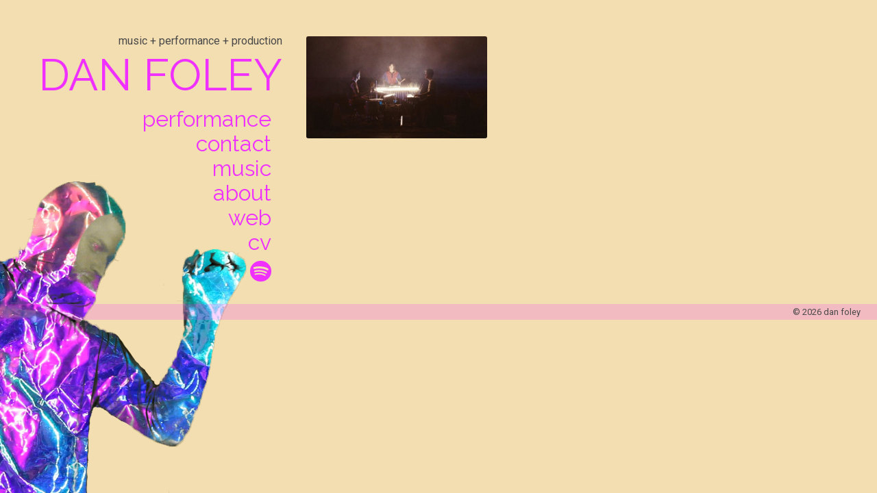

--- FILE ---
content_type: text/html; charset=UTF-8
request_url: https://www.dan-foley.com/tag/tigue/
body_size: 7477
content:
<!doctype html>
<html lang="en-US">
	<head>
		<meta charset="UTF-8">
		<meta http-equiv="x-ua-compatible" content="ie=edge">
		<meta name="viewport" content="width=device-width, initial-scale=1" />
		
				
		<meta name="google-site-verification" content="VuMpiXH6CvJ9eX1sZoSelE3onwsLxAOlfjMMsTZ_uJc" />
		<meta name='robots' content='index, follow, max-image-preview:large, max-snippet:-1, max-video-preview:-1' />
	<style>img:is([sizes="auto" i], [sizes^="auto," i]) { contain-intrinsic-size: 3000px 1500px }</style>
	
	<!-- This site is optimized with the Yoast SEO plugin v26.8 - https://yoast.com/product/yoast-seo-wordpress/ -->
	<title>Tigue // dan foley</title>
	<link rel="canonical" href="https://www.dan-foley.com/tag/tigue/" />
	<meta property="og:locale" content="en_US" />
	<meta property="og:type" content="article" />
	<meta property="og:title" content="Tigue // dan foley" />
	<meta property="og:url" content="https://www.dan-foley.com/tag/tigue/" />
	<meta property="og:site_name" content="dan foley" />
	<meta name="twitter:card" content="summary_large_image" />
	<meta name="twitter:site" content="@dfolz" />
	<script type="application/ld+json" class="yoast-schema-graph">{"@context":"https://schema.org","@graph":[{"@type":"CollectionPage","@id":"https://www.dan-foley.com/tag/tigue/","url":"https://www.dan-foley.com/tag/tigue/","name":"Tigue // dan foley","isPartOf":{"@id":"https://www.dan-foley.com/#website"},"primaryImageOfPage":{"@id":"https://www.dan-foley.com/tag/tigue/#primaryimage"},"image":{"@id":"https://www.dan-foley.com/tag/tigue/#primaryimage"},"thumbnailUrl":"https://www.dan-foley.com/wp-content/uploads/2019/03/tigue_triangle.jpg","breadcrumb":{"@id":"https://www.dan-foley.com/tag/tigue/#breadcrumb"},"inLanguage":"en-US"},{"@type":"ImageObject","inLanguage":"en-US","@id":"https://www.dan-foley.com/tag/tigue/#primaryimage","url":"https://www.dan-foley.com/wp-content/uploads/2019/03/tigue_triangle.jpg","contentUrl":"https://www.dan-foley.com/wp-content/uploads/2019/03/tigue_triangle.jpg","width":1280,"height":720},{"@type":"BreadcrumbList","@id":"https://www.dan-foley.com/tag/tigue/#breadcrumb","itemListElement":[{"@type":"ListItem","position":1,"name":"Home","item":"https://www.dan-foley.com/"},{"@type":"ListItem","position":2,"name":"Tigue"}]},{"@type":"WebSite","@id":"https://www.dan-foley.com/#website","url":"https://www.dan-foley.com/","name":"dan foley","description":"music + performance + production","publisher":{"@id":"https://www.dan-foley.com/#/schema/person/3e508f30e65e76dfd47c1e9e3caff3ba"},"potentialAction":[{"@type":"SearchAction","target":{"@type":"EntryPoint","urlTemplate":"https://www.dan-foley.com/?s={search_term_string}"},"query-input":{"@type":"PropertyValueSpecification","valueRequired":true,"valueName":"search_term_string"}}],"inLanguage":"en-US"},{"@type":["Person","Organization"],"@id":"https://www.dan-foley.com/#/schema/person/3e508f30e65e76dfd47c1e9e3caff3ba","name":"dan foley","image":{"@type":"ImageObject","inLanguage":"en-US","@id":"https://www.dan-foley.com/#/schema/person/image/","url":"https://secure.gravatar.com/avatar/f0f1fd553af469c8e6ea6141ca57ae01b0e08e84c003c0c43290bd51c233cd3f?s=96&d=mm&r=g","contentUrl":"https://secure.gravatar.com/avatar/f0f1fd553af469c8e6ea6141ca57ae01b0e08e84c003c0c43290bd51c233cd3f?s=96&d=mm&r=g","caption":"dan foley"},"logo":{"@id":"https://www.dan-foley.com/#/schema/person/image/"},"description":"Dan Foley is a multi-disciplinary performance artist whose work inspires visceral responses to stunning visuals and gorgeous soundscapes. Foley’s work ranges from scoring, sound design and performance software engineering to pop music production and experimental lighting design. A founding member of the Chicago performance art collective, BAATHHAUS, Foley has moved on to work with Steven Reker, NIC Kay, Netta Yerushalmy, KC Crow Maddux and Shea Couleé with work hosted by institutions including Brooklyn Academy of Music, BRIC Arts (NYC), Museum of Arts and Design (NYC), Abrons Art Center (NYC), Museum of Contemporary Art (Chicago), DePaul Art Museum (Chicago), Vox Populi (Philadelphia), Salonathon (Chicago), Links Hall (Chicago), Pivot Arts (Chicago), Stargayzer (Austin), FOKL Center (Kansas City, KS) and invited as guest lecturer at the School of the Art Institute of Chicago (SAIC). Foley’s work can also be heard in Stephen Cone’s film, Henry Gamble’s Birthday Party and VICELAND’s series Balls Deep. Foley received his MFA from the Performance and Interactive Media Arts program at Brooklyn College in 2018.","sameAs":["https://www.dan-foley.com","instagram.com/_dan_foley_","https://www.linkedin.com/in/dan-foley-009aa7189/","https://x.com/dfolz"]}]}</script>
	<!-- / Yoast SEO plugin. -->


<link rel='dns-prefetch' href='//code.jquery.com' />
<link rel='dns-prefetch' href='//cdnjs.cloudflare.com' />
<link rel='dns-prefetch' href='//stackpath.bootstrapcdn.com' />
<link rel='dns-prefetch' href='//fonts.googleapis.com' />
<link rel='dns-prefetch' href='//use.fontawesome.com' />
<link rel="alternate" type="application/rss+xml" title="dan foley &raquo; Feed" href="https://www.dan-foley.com/feed/" />
<link rel="alternate" type="application/rss+xml" title="dan foley &raquo; Comments Feed" href="https://www.dan-foley.com/comments/feed/" />
<link rel="alternate" type="application/rss+xml" title="dan foley &raquo; Tigue Tag Feed" href="https://www.dan-foley.com/tag/tigue/feed/" />

<link rel='stylesheet' id='wp-block-library-css' href='https://www.dan-foley.com/wp-includes/css/dist/block-library/style.min.css?ver=27c0760d05a41639b5682d3b7a3ee148' type='text/css' media='all' />
<style id='classic-theme-styles-inline-css' type='text/css'>
/*! This file is auto-generated */
.wp-block-button__link{color:#fff;background-color:#32373c;border-radius:9999px;box-shadow:none;text-decoration:none;padding:calc(.667em + 2px) calc(1.333em + 2px);font-size:1.125em}.wp-block-file__button{background:#32373c;color:#fff;text-decoration:none}
</style>
<style id='font-awesome-svg-styles-default-inline-css' type='text/css'>
.svg-inline--fa {
  display: inline-block;
  height: 1em;
  overflow: visible;
  vertical-align: -.125em;
}
</style>
<link rel='stylesheet' id='font-awesome-svg-styles-css' href='https://www.dan-foley.com/wp-content/uploads/font-awesome/v5.12.0/css/svg-with-js.css' type='text/css' media='all' />
<style id='font-awesome-svg-styles-inline-css' type='text/css'>
   .wp-block-font-awesome-icon svg::before,
   .wp-rich-text-font-awesome-icon svg::before {content: unset;}
</style>
<style id='global-styles-inline-css' type='text/css'>
:root{--wp--preset--aspect-ratio--square: 1;--wp--preset--aspect-ratio--4-3: 4/3;--wp--preset--aspect-ratio--3-4: 3/4;--wp--preset--aspect-ratio--3-2: 3/2;--wp--preset--aspect-ratio--2-3: 2/3;--wp--preset--aspect-ratio--16-9: 16/9;--wp--preset--aspect-ratio--9-16: 9/16;--wp--preset--color--black: #000000;--wp--preset--color--cyan-bluish-gray: #abb8c3;--wp--preset--color--white: #ffffff;--wp--preset--color--pale-pink: #f78da7;--wp--preset--color--vivid-red: #cf2e2e;--wp--preset--color--luminous-vivid-orange: #ff6900;--wp--preset--color--luminous-vivid-amber: #fcb900;--wp--preset--color--light-green-cyan: #7bdcb5;--wp--preset--color--vivid-green-cyan: #00d084;--wp--preset--color--pale-cyan-blue: #8ed1fc;--wp--preset--color--vivid-cyan-blue: #0693e3;--wp--preset--color--vivid-purple: #9b51e0;--wp--preset--gradient--vivid-cyan-blue-to-vivid-purple: linear-gradient(135deg,rgba(6,147,227,1) 0%,rgb(155,81,224) 100%);--wp--preset--gradient--light-green-cyan-to-vivid-green-cyan: linear-gradient(135deg,rgb(122,220,180) 0%,rgb(0,208,130) 100%);--wp--preset--gradient--luminous-vivid-amber-to-luminous-vivid-orange: linear-gradient(135deg,rgba(252,185,0,1) 0%,rgba(255,105,0,1) 100%);--wp--preset--gradient--luminous-vivid-orange-to-vivid-red: linear-gradient(135deg,rgba(255,105,0,1) 0%,rgb(207,46,46) 100%);--wp--preset--gradient--very-light-gray-to-cyan-bluish-gray: linear-gradient(135deg,rgb(238,238,238) 0%,rgb(169,184,195) 100%);--wp--preset--gradient--cool-to-warm-spectrum: linear-gradient(135deg,rgb(74,234,220) 0%,rgb(151,120,209) 20%,rgb(207,42,186) 40%,rgb(238,44,130) 60%,rgb(251,105,98) 80%,rgb(254,248,76) 100%);--wp--preset--gradient--blush-light-purple: linear-gradient(135deg,rgb(255,206,236) 0%,rgb(152,150,240) 100%);--wp--preset--gradient--blush-bordeaux: linear-gradient(135deg,rgb(254,205,165) 0%,rgb(254,45,45) 50%,rgb(107,0,62) 100%);--wp--preset--gradient--luminous-dusk: linear-gradient(135deg,rgb(255,203,112) 0%,rgb(199,81,192) 50%,rgb(65,88,208) 100%);--wp--preset--gradient--pale-ocean: linear-gradient(135deg,rgb(255,245,203) 0%,rgb(182,227,212) 50%,rgb(51,167,181) 100%);--wp--preset--gradient--electric-grass: linear-gradient(135deg,rgb(202,248,128) 0%,rgb(113,206,126) 100%);--wp--preset--gradient--midnight: linear-gradient(135deg,rgb(2,3,129) 0%,rgb(40,116,252) 100%);--wp--preset--font-size--small: 13px;--wp--preset--font-size--medium: 20px;--wp--preset--font-size--large: 36px;--wp--preset--font-size--x-large: 42px;--wp--preset--spacing--20: 0.44rem;--wp--preset--spacing--30: 0.67rem;--wp--preset--spacing--40: 1rem;--wp--preset--spacing--50: 1.5rem;--wp--preset--spacing--60: 2.25rem;--wp--preset--spacing--70: 3.38rem;--wp--preset--spacing--80: 5.06rem;--wp--preset--shadow--natural: 6px 6px 9px rgba(0, 0, 0, 0.2);--wp--preset--shadow--deep: 12px 12px 50px rgba(0, 0, 0, 0.4);--wp--preset--shadow--sharp: 6px 6px 0px rgba(0, 0, 0, 0.2);--wp--preset--shadow--outlined: 6px 6px 0px -3px rgba(255, 255, 255, 1), 6px 6px rgba(0, 0, 0, 1);--wp--preset--shadow--crisp: 6px 6px 0px rgba(0, 0, 0, 1);}:where(.is-layout-flex){gap: 0.5em;}:where(.is-layout-grid){gap: 0.5em;}body .is-layout-flex{display: flex;}.is-layout-flex{flex-wrap: wrap;align-items: center;}.is-layout-flex > :is(*, div){margin: 0;}body .is-layout-grid{display: grid;}.is-layout-grid > :is(*, div){margin: 0;}:where(.wp-block-columns.is-layout-flex){gap: 2em;}:where(.wp-block-columns.is-layout-grid){gap: 2em;}:where(.wp-block-post-template.is-layout-flex){gap: 1.25em;}:where(.wp-block-post-template.is-layout-grid){gap: 1.25em;}.has-black-color{color: var(--wp--preset--color--black) !important;}.has-cyan-bluish-gray-color{color: var(--wp--preset--color--cyan-bluish-gray) !important;}.has-white-color{color: var(--wp--preset--color--white) !important;}.has-pale-pink-color{color: var(--wp--preset--color--pale-pink) !important;}.has-vivid-red-color{color: var(--wp--preset--color--vivid-red) !important;}.has-luminous-vivid-orange-color{color: var(--wp--preset--color--luminous-vivid-orange) !important;}.has-luminous-vivid-amber-color{color: var(--wp--preset--color--luminous-vivid-amber) !important;}.has-light-green-cyan-color{color: var(--wp--preset--color--light-green-cyan) !important;}.has-vivid-green-cyan-color{color: var(--wp--preset--color--vivid-green-cyan) !important;}.has-pale-cyan-blue-color{color: var(--wp--preset--color--pale-cyan-blue) !important;}.has-vivid-cyan-blue-color{color: var(--wp--preset--color--vivid-cyan-blue) !important;}.has-vivid-purple-color{color: var(--wp--preset--color--vivid-purple) !important;}.has-black-background-color{background-color: var(--wp--preset--color--black) !important;}.has-cyan-bluish-gray-background-color{background-color: var(--wp--preset--color--cyan-bluish-gray) !important;}.has-white-background-color{background-color: var(--wp--preset--color--white) !important;}.has-pale-pink-background-color{background-color: var(--wp--preset--color--pale-pink) !important;}.has-vivid-red-background-color{background-color: var(--wp--preset--color--vivid-red) !important;}.has-luminous-vivid-orange-background-color{background-color: var(--wp--preset--color--luminous-vivid-orange) !important;}.has-luminous-vivid-amber-background-color{background-color: var(--wp--preset--color--luminous-vivid-amber) !important;}.has-light-green-cyan-background-color{background-color: var(--wp--preset--color--light-green-cyan) !important;}.has-vivid-green-cyan-background-color{background-color: var(--wp--preset--color--vivid-green-cyan) !important;}.has-pale-cyan-blue-background-color{background-color: var(--wp--preset--color--pale-cyan-blue) !important;}.has-vivid-cyan-blue-background-color{background-color: var(--wp--preset--color--vivid-cyan-blue) !important;}.has-vivid-purple-background-color{background-color: var(--wp--preset--color--vivid-purple) !important;}.has-black-border-color{border-color: var(--wp--preset--color--black) !important;}.has-cyan-bluish-gray-border-color{border-color: var(--wp--preset--color--cyan-bluish-gray) !important;}.has-white-border-color{border-color: var(--wp--preset--color--white) !important;}.has-pale-pink-border-color{border-color: var(--wp--preset--color--pale-pink) !important;}.has-vivid-red-border-color{border-color: var(--wp--preset--color--vivid-red) !important;}.has-luminous-vivid-orange-border-color{border-color: var(--wp--preset--color--luminous-vivid-orange) !important;}.has-luminous-vivid-amber-border-color{border-color: var(--wp--preset--color--luminous-vivid-amber) !important;}.has-light-green-cyan-border-color{border-color: var(--wp--preset--color--light-green-cyan) !important;}.has-vivid-green-cyan-border-color{border-color: var(--wp--preset--color--vivid-green-cyan) !important;}.has-pale-cyan-blue-border-color{border-color: var(--wp--preset--color--pale-cyan-blue) !important;}.has-vivid-cyan-blue-border-color{border-color: var(--wp--preset--color--vivid-cyan-blue) !important;}.has-vivid-purple-border-color{border-color: var(--wp--preset--color--vivid-purple) !important;}.has-vivid-cyan-blue-to-vivid-purple-gradient-background{background: var(--wp--preset--gradient--vivid-cyan-blue-to-vivid-purple) !important;}.has-light-green-cyan-to-vivid-green-cyan-gradient-background{background: var(--wp--preset--gradient--light-green-cyan-to-vivid-green-cyan) !important;}.has-luminous-vivid-amber-to-luminous-vivid-orange-gradient-background{background: var(--wp--preset--gradient--luminous-vivid-amber-to-luminous-vivid-orange) !important;}.has-luminous-vivid-orange-to-vivid-red-gradient-background{background: var(--wp--preset--gradient--luminous-vivid-orange-to-vivid-red) !important;}.has-very-light-gray-to-cyan-bluish-gray-gradient-background{background: var(--wp--preset--gradient--very-light-gray-to-cyan-bluish-gray) !important;}.has-cool-to-warm-spectrum-gradient-background{background: var(--wp--preset--gradient--cool-to-warm-spectrum) !important;}.has-blush-light-purple-gradient-background{background: var(--wp--preset--gradient--blush-light-purple) !important;}.has-blush-bordeaux-gradient-background{background: var(--wp--preset--gradient--blush-bordeaux) !important;}.has-luminous-dusk-gradient-background{background: var(--wp--preset--gradient--luminous-dusk) !important;}.has-pale-ocean-gradient-background{background: var(--wp--preset--gradient--pale-ocean) !important;}.has-electric-grass-gradient-background{background: var(--wp--preset--gradient--electric-grass) !important;}.has-midnight-gradient-background{background: var(--wp--preset--gradient--midnight) !important;}.has-small-font-size{font-size: var(--wp--preset--font-size--small) !important;}.has-medium-font-size{font-size: var(--wp--preset--font-size--medium) !important;}.has-large-font-size{font-size: var(--wp--preset--font-size--large) !important;}.has-x-large-font-size{font-size: var(--wp--preset--font-size--x-large) !important;}
:where(.wp-block-post-template.is-layout-flex){gap: 1.25em;}:where(.wp-block-post-template.is-layout-grid){gap: 1.25em;}
:where(.wp-block-columns.is-layout-flex){gap: 2em;}:where(.wp-block-columns.is-layout-grid){gap: 2em;}
:root :where(.wp-block-pullquote){font-size: 1.5em;line-height: 1.6;}
</style>
<link rel='stylesheet' id='contact-form-7-css' href='https://www.dan-foley.com/wp-content/plugins/contact-form-7/includes/css/styles.css?ver=6.1.4' type='text/css' media='all' />
<link rel='stylesheet' id='bootstrap-css' href='https://stackpath.bootstrapcdn.com/bootstrap/4.3.1/css/bootstrap.min.css?ver=27c0760d05a41639b5682d3b7a3ee148' type='text/css' media='all' />
<link rel='stylesheet' id='google-fonts-css' href='https://fonts.googleapis.com/css?family=Oswald%3A300%7CRaleway%7CRoboto%7CRoboto+Mono&#038;display=swap&#038;ver=27c0760d05a41639b5682d3b7a3ee148' type='text/css' media='all' />
<link rel='stylesheet' id='font-awesome-css' href='https://use.fontawesome.com/releases/v5.8.1/css/all.css?ver=27c0760d05a41639b5682d3b7a3ee148' type='text/css' media='all' />
<link rel='stylesheet' id='main-styles-css' href='https://www.dan-foley.com/wp-content/themes/dan-foley/style.css?ver=27c0760d05a41639b5682d3b7a3ee148' type='text/css' media='all' />
<link rel='stylesheet' id='font-awesome-official-css' href='https://use.fontawesome.com/releases/v5.12.0/css/all.css' type='text/css' media='all' integrity="sha384-REHJTs1r2ErKBuJB0fCK99gCYsVjwxHrSU0N7I1zl9vZbggVJXRMsv/sLlOAGb4M" crossorigin="anonymous" />
<link rel='stylesheet' id='__EPYT__style-css' href='https://www.dan-foley.com/wp-content/plugins/youtube-embed-plus/styles/ytprefs.min.css?ver=14.2.4' type='text/css' media='all' />
<style id='__EPYT__style-inline-css' type='text/css'>

                .epyt-gallery-thumb {
                        width: 33.333%;
                }
                
</style>
<link rel='stylesheet' id='font-awesome-official-v4shim-css' href='https://use.fontawesome.com/releases/v5.12.0/css/v4-shims.css' type='text/css' media='all' integrity="sha384-AL44/7DEVqkvY9j8IjGLGZgFmHAjuHa+2RIWKxDliMNIfSs9g14/BRpYwHrWQgz6" crossorigin="anonymous" />
<style id='font-awesome-official-v4shim-inline-css' type='text/css'>
@font-face {
font-family: "FontAwesome";
font-display: block;
src: url("https://use.fontawesome.com/releases/v5.12.0/webfonts/fa-brands-400.eot"),
		url("https://use.fontawesome.com/releases/v5.12.0/webfonts/fa-brands-400.eot?#iefix") format("embedded-opentype"),
		url("https://use.fontawesome.com/releases/v5.12.0/webfonts/fa-brands-400.woff2") format("woff2"),
		url("https://use.fontawesome.com/releases/v5.12.0/webfonts/fa-brands-400.woff") format("woff"),
		url("https://use.fontawesome.com/releases/v5.12.0/webfonts/fa-brands-400.ttf") format("truetype"),
		url("https://use.fontawesome.com/releases/v5.12.0/webfonts/fa-brands-400.svg#fontawesome") format("svg");
}

@font-face {
font-family: "FontAwesome";
font-display: block;
src: url("https://use.fontawesome.com/releases/v5.12.0/webfonts/fa-solid-900.eot"),
		url("https://use.fontawesome.com/releases/v5.12.0/webfonts/fa-solid-900.eot?#iefix") format("embedded-opentype"),
		url("https://use.fontawesome.com/releases/v5.12.0/webfonts/fa-solid-900.woff2") format("woff2"),
		url("https://use.fontawesome.com/releases/v5.12.0/webfonts/fa-solid-900.woff") format("woff"),
		url("https://use.fontawesome.com/releases/v5.12.0/webfonts/fa-solid-900.ttf") format("truetype"),
		url("https://use.fontawesome.com/releases/v5.12.0/webfonts/fa-solid-900.svg#fontawesome") format("svg");
}

@font-face {
font-family: "FontAwesome";
font-display: block;
src: url("https://use.fontawesome.com/releases/v5.12.0/webfonts/fa-regular-400.eot"),
		url("https://use.fontawesome.com/releases/v5.12.0/webfonts/fa-regular-400.eot?#iefix") format("embedded-opentype"),
		url("https://use.fontawesome.com/releases/v5.12.0/webfonts/fa-regular-400.woff2") format("woff2"),
		url("https://use.fontawesome.com/releases/v5.12.0/webfonts/fa-regular-400.woff") format("woff"),
		url("https://use.fontawesome.com/releases/v5.12.0/webfonts/fa-regular-400.ttf") format("truetype"),
		url("https://use.fontawesome.com/releases/v5.12.0/webfonts/fa-regular-400.svg#fontawesome") format("svg");
unicode-range: U+F004-F005,U+F007,U+F017,U+F022,U+F024,U+F02E,U+F03E,U+F044,U+F057-F059,U+F06E,U+F070,U+F075,U+F07B-F07C,U+F080,U+F086,U+F089,U+F094,U+F09D,U+F0A0,U+F0A4-F0A7,U+F0C5,U+F0C7-F0C8,U+F0E0,U+F0EB,U+F0F3,U+F0F8,U+F0FE,U+F111,U+F118-F11A,U+F11C,U+F133,U+F144,U+F146,U+F14A,U+F14D-F14E,U+F150-F152,U+F15B-F15C,U+F164-F165,U+F185-F186,U+F191-F192,U+F1AD,U+F1C1-F1C9,U+F1CD,U+F1D8,U+F1E3,U+F1EA,U+F1F6,U+F1F9,U+F20A,U+F247-F249,U+F24D,U+F254-F25B,U+F25D,U+F267,U+F271-F274,U+F279,U+F28B,U+F28D,U+F2B5-F2B6,U+F2B9,U+F2BB,U+F2BD,U+F2C1-F2C2,U+F2D0,U+F2D2,U+F2DC,U+F2ED,U+F328,U+F358-F35B,U+F3A5,U+F3D1,U+F410,U+F4AD;
}
</style>
<script type="text/javascript" src="https://code.jquery.com/jquery-3.3.1.min.js?ver=3.3.1" id="jquery-js"></script>
<script type="text/javascript" id="__ytprefs__-js-extra">
/* <![CDATA[ */
var _EPYT_ = {"ajaxurl":"https:\/\/www.dan-foley.com\/wp-admin\/admin-ajax.php","security":"2bcb53ed4f","gallery_scrolloffset":"20","eppathtoscripts":"https:\/\/www.dan-foley.com\/wp-content\/plugins\/youtube-embed-plus\/scripts\/","eppath":"https:\/\/www.dan-foley.com\/wp-content\/plugins\/youtube-embed-plus\/","epresponsiveselector":"[\"iframe.__youtube_prefs__\"]","epdovol":"1","version":"14.2.4","evselector":"iframe.__youtube_prefs__[src], iframe[src*=\"youtube.com\/embed\/\"], iframe[src*=\"youtube-nocookie.com\/embed\/\"]","ajax_compat":"","maxres_facade":"eager","ytapi_load":"light","pause_others":"","stopMobileBuffer":"1","facade_mode":"","not_live_on_channel":""};
/* ]]> */
</script>
<script type="text/javascript" src="https://www.dan-foley.com/wp-content/plugins/youtube-embed-plus/scripts/ytprefs.min.js?ver=14.2.4" id="__ytprefs__-js"></script>
<link rel="https://api.w.org/" href="https://www.dan-foley.com/wp-json/" /><link rel="alternate" title="JSON" type="application/json" href="https://www.dan-foley.com/wp-json/wp/v2/tags/95" /><link rel="EditURI" type="application/rsd+xml" title="RSD" href="https://www.dan-foley.com/xmlrpc.php?rsd" />
<link rel="icon" href="https://www.dan-foley.com/wp-content/uploads/2019/02/cropped-IMG_0761-edit-32x32.jpg" sizes="32x32" />
<link rel="icon" href="https://www.dan-foley.com/wp-content/uploads/2019/02/cropped-IMG_0761-edit-192x192.jpg" sizes="192x192" />
<link rel="apple-touch-icon" href="https://www.dan-foley.com/wp-content/uploads/2019/02/cropped-IMG_0761-edit-180x180.jpg" />
<meta name="msapplication-TileImage" content="https://www.dan-foley.com/wp-content/uploads/2019/02/cropped-IMG_0761-edit-270x270.jpg" />
	</head>
	<body class="archive tag tag-tigue tag-95 wp-theme-dan-foley">
		<!--[if lte IE 9]>
			<p class="browserupgrade">You are using an <strong>outdated</strong> browser. Please <a href="https://browsehappy.com/">upgrade your browser</a> to improve your experience and security.</p>
		<![endif]-->

		<main>
			<div class="container-fluid mt-5">
				<div class="row">
					<div class="col-sm-4 nav-column">
						<ul class="nav flex-column justify-content-end">
							<li class="nav-item tag-line">
								music + performance + production							</li>
							<li class="nav-item mt-0">
								<a href="https://www.dan-foley.com/"><h1 id="my-name" class="text-uppercase">dan foley</h1></a>
							</li>
						</ul>
							  <ul id="menu-main-menu" class="nav flex-column justify-content-end"><li id="menu-item-584" class="menu-item menu-item-type-taxonomy menu-item-object-category menu-item-584 nav-item"><a href="https://www.dan-foley.com/category/performance/" class="nav-link text-lowercase">performance</a></li>
<li id="menu-item-487" class="menu-item menu-item-type-post_type menu-item-object-page menu-item-487 nav-item"><a href="https://www.dan-foley.com/contact/" class="nav-link text-lowercase">contact</a></li>
<li id="menu-item-585" class="menu-item menu-item-type-taxonomy menu-item-object-category menu-item-585 nav-item"><a href="https://www.dan-foley.com/category/music/" class="nav-link text-lowercase">music</a></li>
<li id="menu-item-486" class="menu-item menu-item-type-post_type menu-item-object-page menu-item-486 nav-item"><a href="https://www.dan-foley.com/about/" class="nav-link text-lowercase">about</a></li>
<li id="menu-item-871" class="menu-item menu-item-type-post_type menu-item-object-page menu-item-871 nav-item"><a href="https://www.dan-foley.com/web/" class="nav-link text-lowercase">web</a></li>
<li id="menu-item-488" class="menu-item menu-item-type-custom menu-item-object-custom menu-item-488 nav-item"><a target="_blank" href="https://www.dan-foley.com/wp-content/uploads/2019/11/dan_foley_cv_20191111.pdf" class="nav-link text-lowercase">cv</a></li>
<li id="menu-item-805" class="menu-item menu-item-type-custom menu-item-object-custom menu-item-805 nav-item"><a target="_blank" href="https://spoti.fi/358sXzx" class="nav-link text-lowercase"><i class="fab fa-spotify pb-0"></i></a></li>
</ul>						
							  
					</div> <!-- END OF NAV COLUMN -->
					<div class="col-sm-8 content"> <!-- PARENT COLUMN -->
						<div class="grid">
																																	<!-- START post-531 -->
									<article class="grid-item overflow-hidden post-531 post type-post status-publish format-standard has-post-thumbnail hentry category-brooklyn-college category-design category-interactivity category-lighting category-max category-new-york category-performance category-video tag-dmx tag-matt-evans tag-steven-reker tag-tigue" id="post-531"> 
										<div class="card bg-transparent text-light rounded-0 border-0">
											<img src="https://www.dan-foley.com/wp-content/uploads/2019/03/tigue_triangle-768x432.jpg" class="card-img wp-post-image" alt="" decoding="async" fetchpriority="high" srcset="https://www.dan-foley.com/wp-content/uploads/2019/03/tigue_triangle-768x432.jpg 768w, https://www.dan-foley.com/wp-content/uploads/2019/03/tigue_triangle-300x169.jpg 300w, https://www.dan-foley.com/wp-content/uploads/2019/03/tigue_triangle-1024x576.jpg 1024w, https://www.dan-foley.com/wp-content/uploads/2019/03/tigue_triangle.jpg 1280w" sizes="(max-width: 768px) 100vw, 768px" />											<div class="card-img-overlay">
												<a href="https://www.dan-foley.com/tigue-triangle-video/" class="stretched-link"><h5 class="card-title">Tigue&#8217;s &#8220;Triangle&#8221; Video &mdash; Production + Lighting Designer</h5></a>
											</div> <!-- END OF CARD IMG OVERLAY -->
										</div> <!-- END OF CARD -->
									</article> <!-- END post-531 -->
																						
						</div> <!-- END OF GRID -->
					</div> <!-- END OF PARENT CONTENT COLUMN-->
				
				</div> <!-- END OF ROW -->
			</div> <!-- END OF CONTAINER -->
		</main>

		<footer class="footer mt-4">
			
						<p class="copyright text-right my-1 pr-4">
							&copy; 2026 dan foley						</p>
						 
			
		</footer>
		<!-- BACK TO THE TOP -->

		<a href="#" id="back-to-top" title="Back to top"><i class="fas fa-chevron-circle-up fa-4x"></i></a>


		<script type="speculationrules">
{"prefetch":[{"source":"document","where":{"and":[{"href_matches":"\/*"},{"not":{"href_matches":["\/wp-*.php","\/wp-admin\/*","\/wp-content\/uploads\/*","\/wp-content\/*","\/wp-content\/plugins\/*","\/wp-content\/themes\/dan-foley\/*","\/*\\?(.+)"]}},{"not":{"selector_matches":"a[rel~=\"nofollow\"]"}},{"not":{"selector_matches":".no-prefetch, .no-prefetch a"}}]},"eagerness":"conservative"}]}
</script>
<script type="text/javascript" src="https://www.dan-foley.com/wp-includes/js/dist/hooks.min.js?ver=4d63a3d491d11ffd8ac6" id="wp-hooks-js"></script>
<script type="text/javascript" src="https://www.dan-foley.com/wp-includes/js/dist/i18n.min.js?ver=5e580eb46a90c2b997e6" id="wp-i18n-js"></script>
<script type="text/javascript" id="wp-i18n-js-after">
/* <![CDATA[ */
wp.i18n.setLocaleData( { 'text direction\u0004ltr': [ 'ltr' ] } );
/* ]]> */
</script>
<script type="text/javascript" src="https://www.dan-foley.com/wp-content/plugins/contact-form-7/includes/swv/js/index.js?ver=6.1.4" id="swv-js"></script>
<script type="text/javascript" id="contact-form-7-js-before">
/* <![CDATA[ */
var wpcf7 = {
    "api": {
        "root": "https:\/\/www.dan-foley.com\/wp-json\/",
        "namespace": "contact-form-7\/v1"
    },
    "cached": 1
};
/* ]]> */
</script>
<script type="text/javascript" src="https://www.dan-foley.com/wp-content/plugins/contact-form-7/includes/js/index.js?ver=6.1.4" id="contact-form-7-js"></script>
<script type="text/javascript" src="https://cdnjs.cloudflare.com/ajax/libs/popper.js/1.14.7/umd/popper.min.js?ver=1.14.7" id="popper-js"></script>
<script type="text/javascript" src="https://stackpath.bootstrapcdn.com/bootstrap/4.3.1/js/bootstrap.min.js?ver=4.3.1" id="bootstrap-js"></script>
<script type="text/javascript" src="https://www.dan-foley.com/wp-content/themes/dan-foley/assets/js/b2tv2.js?ver=1.0" id="back-to-top-js"></script>
<script type="text/javascript" src="https://www.dan-foley.com/wp-content/themes/dan-foley/assets/js/packery.pkgd.min.js?ver=2.1.2" id="packery-js"></script>
<script type="text/javascript" src="https://www.dan-foley.com/wp-content/themes/dan-foley/assets/js/imagesloaded.pkgd.min.js?ver=4.1.4" id="images-loaded-js"></script>
<script type="text/javascript" src="https://www.dan-foley.com/wp-content/themes/dan-foley/assets/js/activatePackeryGrid.js?ver=4.1.4" id="activate-grid-js"></script>
<script type="text/javascript" src="https://www.dan-foley.com/wp-content/plugins/youtube-embed-plus/scripts/fitvids.min.js?ver=14.2.4" id="__ytprefsfitvids__-js"></script>
	</body>
</html>

<!-- Page cached by LiteSpeed Cache 7.7 on 2026-01-21 14:33:56 -->

--- FILE ---
content_type: text/css
request_url: https://www.dan-foley.com/wp-content/themes/dan-foley/style.css?ver=27c0760d05a41639b5682d3b7a3ee148
body_size: 1581
content:
/*
Theme Name: Dan Foley
Theme URI: https://www.dan-foley.com
Version: 2.4
Author: Dan Foley
Author URI: https://www.dan-foley.com
Description: Changes for WP 6.8 upgrade
*/

/* ============================================================== */
/* ========================= GENERAL ============================ */
/* ============================================================== */
/* @import url("https://fonts.googleapis.com/css?family=Oswald:300,400|Patua+One|Roboto+Mono"); */
/* @import url('https://fonts.googleapis.com/css?family=Oswald|Raleway|Roboto|Roboto+Mono&display=swap'); */
* {
  -webkit-font-smoothing: antialiased;
  text-rendering: optimizelegibility;
  /* border: 1px dashed red; */
}

body {
  background: url("assets/img/suit_background_replace.png") fixed no-repeat;
  background-position: -325px bottom;
  background-size: 692px;
  background-color: #f2deb1;
  color: #494949;
}

h1,
h2,
h3,
h4,
h5 {
  font-family: "Raleway", sans-serif;
}

p {
  font-family: "Roboto", sans-serif;
  line-height: 1.2em;
}

a {
  color: #ef30fe;
  -webkit-transition: 300ms;
  -o-transition: 300ms;
  transition: 300ms;
}

a:hover {
  text-decoration: none;
  color: #2ddefb;
  -webkit-transition: 300ms;
  -o-transition: 300ms;
  transition: 300ms;
}

.grecaptcha-badge {
  visibility: collapse !important;
}

html,
body {
  height: 100%;
}

body {
  display: flex;
  flex-direction: column;
}
.content {
  flex: 1 0 auto;
}
.footer {
  flex-shrink: 0;
}

/* ============================================================== */
/* ========================= NAVIGATION ========================= */
/* ============================================================== */
#my-name {
  font-size: 4em;
  color: #ef30fe;
}

.nav {
  text-align: right;
  list-style: none;
}

.nav-link {
  color: #ef30fe;
  font-family: "Raleway", sans-serif;
  text-transform: lowercase;
  line-height: 0.65em;
  font-size: 2em;
  -webkit-transition: 300ms;
  -o-transition: 300ms;
  transition: 300ms;
}

.nav-link:hover {
  color: #2ddefb;
  -webkit-transition: 300ms;
  -o-transition: 300ms;
  transition: 300ms;
}

/* ============================================================== */
/* ========================= MAIN BLOG ROLL ===================== */
/* ============================================================== */
.content {
  box-sizing: border-box;
}

/* force scrollbar, prevents initial gap */
html {
  /* overflow-y: scroll; */
}

/* ---- grid ---- */
/* ---- clear fix ---- */
.grid:after {
  content: "";
  display: block;
  clear: both;
}

/* ---- .grid-item ---- */
.grid-item {
  float: left;
  width: 100%;
  height: auto;
  border: 0;
  padding: 5px;
}

/*MEDIA QUERIES*/
@media screen and (min-width: 576px) {
  .grid-item {
    width: 50%;
    height: auto;
  }
}
@media screen and (min-width: 768px) {
  .grid-item {
    width: 50%;
    height: auto;
  }
}
@media screen and (min-width: 992px) {
  .grid-item {
    width: 33.333%;
    height: auto;
  }
}

.card a {
  color: #fff;
}

.card-img-overlay {
  -webkit-transition: 400ms;
  -o-transition: 400ms;
  transition: 400ms;
}

.card-img-overlay:hover {
  -webkit-transition: 400ms;
  -o-transition: 400ms;
  transition: 400ms;
  background-color: rgba(239, 48, 254, 0.75);
}

.card .card-title,
.card-text {
  -webkit-transition: 400ms;
  -o-transition: 400ms;
  transition: 400ms;
  opacity: 0;
}

.card:hover .card-title {
  -webkit-transition: 400ms;
  -o-transition: 400ms;
  transition: 400ms;
  opacity: 1;
}

.card:hover .card-text {
  -webkit-transition: 400ms;
  -o-transition: 400ms;
  transition: 400ms;
  opacity: 1;
  width: 90%;
  top: 50%;
}

.card-title {
  text-transform: uppercase;
  font-weight: bold;
  letter-spacing: 0.15em;
  line-height: 1em;
  text-align: center;
}

.card-title:hover {
  color: #2ddefb;
}

.card-text {
  font-size: 0.75em;
  line-height: 1.1em;
}

/* ============================================================== */
/* ========================= SINGLE POST ======================== */
/* ============================================================== */
.tags {
  font-family: "Roboto Mono", monospace;
  font-size: 0.75em;
  line-height: 0.75rem;
}

.meta {
  font-family: "Oswald", sans-serif;
  text-transform: uppercase;
}

.post-row {
  background-color: rgba(239, 48, 254, 0.2);
}
.meta-col,
.title-col,
.date-col {
  /* background-color: rgba(239, 48, 254, 0.2); */
  background-color: rgba(45, 222, 251, 0.35);
}

.single-post img {
  width: 100%;
  height: auto;
}

.single-post ul {
  /* list-style: circle; */
}

/* ============================================================== */
/* ========================= PAGE =============================== */
/* ============================================================== */

.single-page {
  background-color: rgba(239, 48, 254, 0.2);
}

.single-page img {
  width: 100%;
  height: auto;
}

/* .wpforms-submit button {
  background-color: #000;
  border: 1px solid #ddd;
  color: #333;
  font-size: 1em;
  padding: 10px 15px;
} */

/* ============================================================== */
/* ========================= FOOTER ============================= */
/* ============================================================== */

footer {
  background-color: rgba(239, 48, 254, 0.2);
  font-size: 0.5rem;
}

footer a {
  color: #6c757d;
  -webkit-transition: 300ms;
  -o-transition: 300ms;
  transition: 300ms;
}

footer a:hover {
  color: #2ddefb;
  -webkit-transition: 300ms;
  -o-transition: 300ms;
  transition: 300ms;
}

footer ul {
  list-style: none;
}

.widget_nav_menu {
  list-style: none;
}

.copyright {
  font-size: 0.8rem;
}

/* ============================================================== */
/* ======================= BACK TO THE TOP ====================== */
/* ============================================================== */

#back-to-top {
  position: fixed;
  bottom: 55px;
  right: 40px;
  z-index: 9999;
  text-align: center;
  color: rgb(239, 48, 254);
  cursor: pointer;
  /* border: 0; */
  /* border-radius: 2px; */
  /* text-decoration: none; */
  transition: opacity 0.5s ease-out;
  opacity: 0;
}

#back-to-top:active {
  /* color: #222222; */
}

#back-to-top.show {
  opacity: 0.25;
}

/* ============================================================== */
/* ========================= MEDIA QUERIES ====================== */
/* ============================================================== */
@media screen and (max-width: 575px) {
  main {
    background-color: rgba(242, 222, 177, 0.8);
  }

  footer {
    /* background-color: rgba(239, 48, 254, 0.75); */
  }

  body {
    /* background: url("assets/img/suit_background_replace.png") 0px 195px fixed no-repeat; */
    background: url("assets/img/suit_background_replace.png") fixed no-repeat;
    background-position: -300px bottom;
    background-size: 800px;
    background-color: #f2deb1;
    color: #494949;
  }

  .card .card-title {
    opacity: 1;
  }

  .card-text {
    display: none;
  }

  .card-img-overlay,
  .card-img-overlay:hover {
    background: linear-gradient(rgba(0, 0, 0, 0.45), rgba(0, 0, 0, 0));
  }

  .card-img-overlay:hover {
    /* background: transparent; */
  }

  #myBtn {
    background-color: rgba(45, 222, 251, 0.35);
  }

  #myBtn:hover {
    background-color: rgba(239, 48, 254, 0.2);
  }
}

/*# sourceMappingURL=style.css.map */


--- FILE ---
content_type: text/javascript
request_url: https://www.dan-foley.com/wp-content/themes/dan-foley/assets/js/b2tv2.js?ver=1.0
body_size: 169
content:
// JAVASCRIPT FOR JESSEHARROD.com

console.log('b2tv2.js is connected');

// BACK TO TOP CODE

if ($('#back-to-top').length) {
    var scrollTrigger = 1000, // px
        backToTop = function () {
            var scrollTop = $(window).scrollTop();
            if (scrollTop > scrollTrigger) {
                $('#back-to-top').addClass('show');
            } else {
                $('#back-to-top').removeClass('show');
            }
        };
    backToTop();
    $(window).on('scroll', function () {
        backToTop();
    });
    $('#back-to-top').on('click', function (e) {
        e.preventDefault();
        $('html,body').animate({
            scrollTop: 0
        }, 800);
    });
}


--- FILE ---
content_type: text/javascript
request_url: https://www.dan-foley.com/wp-content/themes/dan-foley/assets/js/activatePackeryGrid.js?ver=4.1.4
body_size: 134
content:
var $grid2 = $('.grid').packery({
			  itemSelector: '.grid-item',
			  percentPosition: true
			});
			// layout Packery after each image loads
			$grid2.imagesLoaded().progress(function() {
				$grid2.packery();
			});